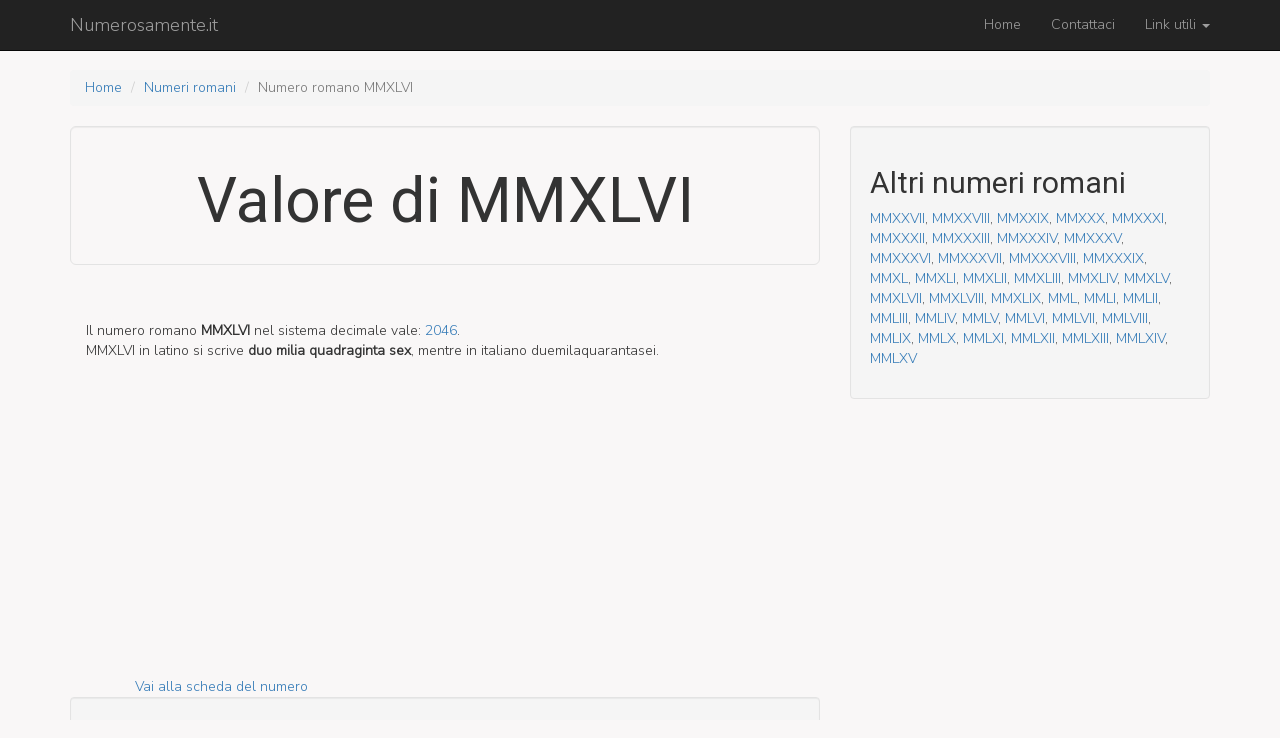

--- FILE ---
content_type: text/html; charset=UTF-8
request_url: https://www.numerosamente.it/numero-romano/MMXLVI
body_size: 2496
content:
<!DOCTYPE html>
<html lang="it-IT">
    <head>
        <meta charset="UTF-8">
        <meta name="viewport" content="width=device-width, initial-scale=1">
        <meta name="csrf-param" content="_csrf">
    <meta name="csrf-token" content="nWT8LI9TUkQVDG5PYFAGyBQaS778TTR4dDivKbejTFmoPs50xAEWICU-Iz0VZnb8f30RibgoZw1Bb-5P9MkfIQ==">
        <title>MMXLVI - Valore decimale del numero romano MMXLVI | Numerosamente.it</title>
        <meta name="description" content="Scopri la conversione nel sistema decimale di MMXLVI. Vedi come si legge in latino scomposto nelle sue parti.">
<link href="https://fonts.googleapis.com/css?family=Nunito+Sans:300|Roboto" rel="stylesheet">
<link href="/assets/63ee990d/css/bootstrap.css" rel="stylesheet">
<link href="/css/site.css" rel="stylesheet">
<style>h1,h2,h3,h4{font-family:"Roboto",sans-serif}body{font-family:"Nunito Sans",sans-serif;background:#f9f7f7}</style>        <script async src="//pagead2.googlesyndication.com/pagead/js/adsbygoogle.js"></script>
<script>
     (adsbygoogle = window.adsbygoogle || []).push({
          google_ad_client: "ca-pub-3475702324698098",
          enable_page_level_ads: true
     });
</script>
    </head>
    <body>
        
        <div class="wrap">
            <nav id="w0" class="navbar-inverse navbar-fixed-top navbar"><div class="container"><div class="navbar-header"><button type="button" class="navbar-toggle" data-toggle="collapse" data-target="#w0-collapse"><span class="sr-only">Toggle navigation</span>
<span class="icon-bar"></span>
<span class="icon-bar"></span>
<span class="icon-bar"></span></button><a class="navbar-brand" href="/">Numerosamente.it</a></div><div id="w0-collapse" class="collapse navbar-collapse"><ul id="w1" class="navbar-nav navbar-right nav"><li><a href="/site/index">Home</a></li>
<li><a href="/site/contattaci">Contattaci</a></li>
<li class="dropdown"><a class="dropdown-toggle" href="#" data-toggle="dropdown">Link utili <span class="caret"></span></a><ul id="w2" class="dropdown-menu"><li><a href="/ral-list" tabindex="-1">Lista colori RAL</a></li>
<li><a href="/pantone-list/fashion-and-interior-designers" tabindex="-1">Lista colori PANTONE®</a></li>
<li class="divider"></li>
<li><a href="/numeri-romani" tabindex="-1">Numeri romani</a></li>
<li class="divider"></li>
<li><a href="/traduzione/inglese/1-2000" tabindex="-1">Primi 2000 numeri in inglese</a></li>
<li><a href="/traduzione/francese/1-2000" tabindex="-1">Primi 2000 numeri in francese</a></li>
<li><a href="/traduzione/tedesco/1-2000" tabindex="-1">Primi 2000 numeri in tedesco</a></li>
<li><a href="/traduzione/spagnolo/1-2000" tabindex="-1">Primi 2000 numeri in spagnolo</a></li></ul></li></ul></div></div></nav>
            <div class="container">
                <ul class="breadcrumb"><li><a href="/">Home</a></li>
<li><a href="/numeri-romani">Numeri romani</a></li>
<li class="active">Numero romano MMXLVI</li>
</ul>                <div class="row">
    <div class="col-lg-8">
        <div class="jumbotron well">
            <h1 class="text-center">Valore di  MMXLVI</h1>
        </div>
        <div class="alert alert-dismissable">
            <h2></h2>
            <p>

                Il numero romano <strong title="duo milia quadraginta sex">MMXLVI</strong> nel sistema decimale vale: <a href="/2046" title="due­mila­quaranta­sei">2046</a>.<br>
                MMXLVI in latino si scrive <strong>duo milia quadraginta sex</strong>,
                mentre in italiano due­mila­quaranta­sei.


            </p>
        </div>
        <div class="row">
            <div class="col-lg-12">
                <script async src="//pagead2.googlesyndication.com/pagead/js/adsbygoogle.js"></script>
                <!-- Content -->
                <ins class="adsbygoogle"
                     style="display:block"
                     data-ad-client="ca-pub-3475702324698098"
                     data-ad-slot="7570125620"
                     data-ad-format="auto"></ins>
                <script>
                    (adsbygoogle = window.adsbygoogle || []).push({});
                </script>
            </div>
        </div>
        <div class="row">
            <div class="col-lg-push-1 col-lg-12">
                <a href="/2046">Vai alla scheda del numero</a>            </div>
        </div>


        <div class="well">
            <h2>Numero latino scomposto nelle sue parti</h2>
            <div class="row ">
                                    <div class="col-lg-6 language">
                        <div class=" row ">
                            <div class="col-sm-6 ">
                                <span class="language-name">
                                    <a href="/numero-romano/MM">MM</a>
                                </span>
                            </div>
                            <div class="col-sm-6">duo milia</div>
                        </div>
                    </div>
                                    <div class="col-lg-6 language">
                        <div class=" row ">
                            <div class="col-sm-6 ">
                                <span class="language-name">
                                    <a href="/numero-romano/XL">XL</a>
                                </span>
                            </div>
                            <div class="col-sm-6">quadraginta</div>
                        </div>
                    </div>
                                    <div class="col-lg-6 language">
                        <div class=" row ">
                            <div class="col-sm-6 ">
                                <span class="language-name">
                                    <a href="/numero-romano/VI">VI</a>
                                </span>
                            </div>
                            <div class="col-sm-6">sex</div>
                        </div>
                    </div>
                            </div>
        </div>


    </div>

    <div class="col-lg-4">

        <div class="well">
            <h2>Altri numeri romani</h2>
            <p>
                
                <a href="/numero-romano/MMXXVII">MMXXVII</a>, <a href="/numero-romano/MMXXVIII">MMXXVIII</a>, <a href="/numero-romano/MMXXIX">MMXXIX</a>, <a href="/numero-romano/MMXXX">MMXXX</a>, <a href="/numero-romano/MMXXXI">MMXXXI</a>, <a href="/numero-romano/MMXXXII">MMXXXII</a>, <a href="/numero-romano/MMXXXIII">MMXXXIII</a>, <a href="/numero-romano/MMXXXIV">MMXXXIV</a>, <a href="/numero-romano/MMXXXV">MMXXXV</a>, <a href="/numero-romano/MMXXXVI">MMXXXVI</a>, <a href="/numero-romano/MMXXXVII">MMXXXVII</a>, <a href="/numero-romano/MMXXXVIII">MMXXXVIII</a>, <a href="/numero-romano/MMXXXIX">MMXXXIX</a>, <a href="/numero-romano/MMXL">MMXL</a>, <a href="/numero-romano/MMXLI">MMXLI</a>, <a href="/numero-romano/MMXLII">MMXLII</a>, <a href="/numero-romano/MMXLIII">MMXLIII</a>, <a href="/numero-romano/MMXLIV">MMXLIV</a>, <a href="/numero-romano/MMXLV">MMXLV</a>, <a href="/numero-romano/MMXLVII">MMXLVII</a>, <a href="/numero-romano/MMXLVIII">MMXLVIII</a>, <a href="/numero-romano/MMXLIX">MMXLIX</a>, <a href="/numero-romano/MML">MML</a>, <a href="/numero-romano/MMLI">MMLI</a>, <a href="/numero-romano/MMLII">MMLII</a>, <a href="/numero-romano/MMLIII">MMLIII</a>, <a href="/numero-romano/MMLIV">MMLIV</a>, <a href="/numero-romano/MMLV">MMLV</a>, <a href="/numero-romano/MMLVI">MMLVI</a>, <a href="/numero-romano/MMLVII">MMLVII</a>, <a href="/numero-romano/MMLVIII">MMLVIII</a>, <a href="/numero-romano/MMLIX">MMLIX</a>, <a href="/numero-romano/MMLX">MMLX</a>, <a href="/numero-romano/MMLXI">MMLXI</a>, <a href="/numero-romano/MMLXII">MMLXII</a>, <a href="/numero-romano/MMLXIII">MMLXIII</a>, <a href="/numero-romano/MMLXIV">MMLXIV</a>, <a href="/numero-romano/MMLXV">MMLXV</a>
            </p>
        </div>
        <div>
            <!-- Side -->
            <ins class="adsbygoogle"
                 style="display:block"
                 data-ad-client="ca-pub-3475702324698098"
                 data-ad-slot="6766959621"
                 data-ad-format="auto"></ins>
            <script>
                (adsbygoogle = window.adsbygoogle || []).push({});
            </script>
        </div>
    </div>
</div>            </div>
        </div>

        <a id="back-to-top" href="#" class="btn btn-lg back-to-top" role="button" title="Torna all'inzio della pagina" data-toggle="tooltip" data-placement="left">
            <span class="glyphicon glyphicon-chevron-up"></span>
        </a>

        <footer class="footer">
            <div class="container">
                <p class="pull-left">&copy; numerosamente.it 2026</p>


            </div>
        </footer>

        <script src="/assets/597a46fb/jquery.js"></script>
<script src="/assets/735983ec/yii.js"></script>
<script src="/js/main.js"></script>
<script src="/assets/63ee990d/js/bootstrap.js"></script>                    <script>
                (function (i, s, o, g, r, a, m) {
                    i['GoogleAnalyticsObject'] = r;
                    i[r] = i[r] || function () {
                        (i[r].q = i[r].q || []).push(arguments)
                    }, i[r].l = 1 * new Date();
                    a = s.createElement(o),
                            m = s.getElementsByTagName(o)[0];
                    a.async = 1;
                    a.src = g;
                    m.parentNode.insertBefore(a, m)
                })(window, document, 'script', 'https://www.google-analytics.com/analytics.js', 'ga');

                ga('create', 'UA-92687127-1', 'auto');
                ga('send', 'pageview');

            </script>
         
    </body>
</html>


--- FILE ---
content_type: text/html; charset=utf-8
request_url: https://www.google.com/recaptcha/api2/aframe
body_size: 266
content:
<!DOCTYPE HTML><html><head><meta http-equiv="content-type" content="text/html; charset=UTF-8"></head><body><script nonce="Xe1rjPt8YaoiF22DziZalQ">/** Anti-fraud and anti-abuse applications only. See google.com/recaptcha */ try{var clients={'sodar':'https://pagead2.googlesyndication.com/pagead/sodar?'};window.addEventListener("message",function(a){try{if(a.source===window.parent){var b=JSON.parse(a.data);var c=clients[b['id']];if(c){var d=document.createElement('img');d.src=c+b['params']+'&rc='+(localStorage.getItem("rc::a")?sessionStorage.getItem("rc::b"):"");window.document.body.appendChild(d);sessionStorage.setItem("rc::e",parseInt(sessionStorage.getItem("rc::e")||0)+1);localStorage.setItem("rc::h",'1768917370567');}}}catch(b){}});window.parent.postMessage("_grecaptcha_ready", "*");}catch(b){}</script></body></html>